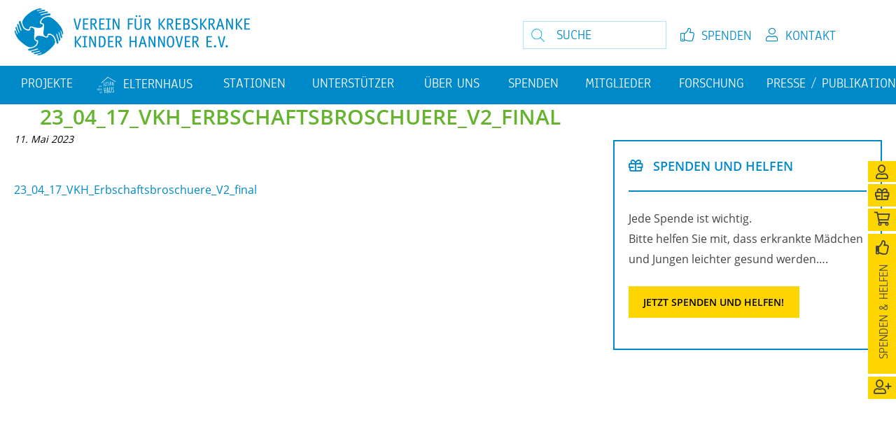

--- FILE ---
content_type: text/html; charset=UTF-8
request_url: https://www.verein-fuer-krebskranke-kinder-hannover.de/aktuelles/infoflyer-ihr-vermaechtnis-hilft-krebskranken-kindern-gesund-zu-werden/attachment/23_04_17_vkh_erbschaftsbroschuere_v2_final/
body_size: 15738
content:
<!DOCTYPE html>
<!--[if IE 7]>
<html class="ie ie7" lang="de">
<![endif]-->
<!--[if IE 8]>
<html class="ie ie8" lang="de">
<![endif]-->
<!--[if !(IE 7) & !(IE 8)]><!-->
<html lang="de">
<!--<![endif]-->
<head>
<meta charset="UTF-8" />
<meta name="viewport" content="width=device-width" />

<link rel="profile" href="http://gmpg.org/xfn/11" />
<link rel="pingback" href="" />
<!--[if lt IE 9]>
<script src="https://www.verein-fuer-krebskranke-kinder-hannover.de/wp-content/themes/twentytwelve/js/html5.js" type="text/javascript"></script>
<![endif]-->
<meta name='robots' content='index, follow, max-image-preview:large, max-snippet:-1, max-video-preview:-1' />

	<!-- This site is optimized with the Yoast SEO plugin v26.6 - https://yoast.com/wordpress/plugins/seo/ -->
	<title>23_04_17_VKH_Erbschaftsbroschuere_V2_final - Verein für krebskranke Kinder Hannover e. V.</title>
	<link rel="canonical" href="https://www.verein-fuer-krebskranke-kinder-hannover.de/aktuelles/infoflyer-ihr-vermaechtnis-hilft-krebskranken-kindern-gesund-zu-werden/attachment/23_04_17_vkh_erbschaftsbroschuere_v2_final/" />
	<meta property="og:locale" content="de_DE" />
	<meta property="og:type" content="article" />
	<meta property="og:title" content="23_04_17_VKH_Erbschaftsbroschuere_V2_final - Verein für krebskranke Kinder Hannover e. V." />
	<meta property="og:url" content="https://www.verein-fuer-krebskranke-kinder-hannover.de/aktuelles/infoflyer-ihr-vermaechtnis-hilft-krebskranken-kindern-gesund-zu-werden/attachment/23_04_17_vkh_erbschaftsbroschuere_v2_final/" />
	<meta property="og:site_name" content="Verein für krebskranke Kinder Hannover e. V." />
	<meta property="article:modified_time" content="2023-05-11T11:58:17+00:00" />
	<script type="application/ld+json" class="yoast-schema-graph">{"@context":"https://schema.org","@graph":[{"@type":"WebPage","@id":"https://www.verein-fuer-krebskranke-kinder-hannover.de/aktuelles/infoflyer-ihr-vermaechtnis-hilft-krebskranken-kindern-gesund-zu-werden/attachment/23_04_17_vkh_erbschaftsbroschuere_v2_final/","url":"https://www.verein-fuer-krebskranke-kinder-hannover.de/aktuelles/infoflyer-ihr-vermaechtnis-hilft-krebskranken-kindern-gesund-zu-werden/attachment/23_04_17_vkh_erbschaftsbroschuere_v2_final/","name":"23_04_17_VKH_Erbschaftsbroschuere_V2_final - Verein für krebskranke Kinder Hannover e. V.","isPartOf":{"@id":"https://www.verein-fuer-krebskranke-kinder-hannover.de/#website"},"primaryImageOfPage":{"@id":"https://www.verein-fuer-krebskranke-kinder-hannover.de/aktuelles/infoflyer-ihr-vermaechtnis-hilft-krebskranken-kindern-gesund-zu-werden/attachment/23_04_17_vkh_erbschaftsbroschuere_v2_final/#primaryimage"},"image":{"@id":"https://www.verein-fuer-krebskranke-kinder-hannover.de/aktuelles/infoflyer-ihr-vermaechtnis-hilft-krebskranken-kindern-gesund-zu-werden/attachment/23_04_17_vkh_erbschaftsbroschuere_v2_final/#primaryimage"},"thumbnailUrl":"","datePublished":"2023-05-11T11:43:39+00:00","dateModified":"2023-05-11T11:58:17+00:00","inLanguage":"de","potentialAction":[{"@type":"ReadAction","target":["https://www.verein-fuer-krebskranke-kinder-hannover.de/aktuelles/infoflyer-ihr-vermaechtnis-hilft-krebskranken-kindern-gesund-zu-werden/attachment/23_04_17_vkh_erbschaftsbroschuere_v2_final/"]}]},{"@type":"WebSite","@id":"https://www.verein-fuer-krebskranke-kinder-hannover.de/#website","url":"https://www.verein-fuer-krebskranke-kinder-hannover.de/","name":"Verein für krebskranke Kinder Hannover e. V.","description":"Wir helfen, wenn Hilfe gebraucht wird.","potentialAction":[{"@type":"SearchAction","target":{"@type":"EntryPoint","urlTemplate":"https://www.verein-fuer-krebskranke-kinder-hannover.de/?s={search_term_string}"},"query-input":{"@type":"PropertyValueSpecification","valueRequired":true,"valueName":"search_term_string"}}],"inLanguage":"de"}]}</script>
	<!-- / Yoast SEO plugin. -->


<link rel="alternate" type="application/rss+xml" title="Verein für krebskranke Kinder Hannover e. V. &raquo; Feed" href="https://www.verein-fuer-krebskranke-kinder-hannover.de/feed/" />
<link rel="alternate" type="application/rss+xml" title="Verein für krebskranke Kinder Hannover e. V. &raquo; Kommentar-Feed" href="https://www.verein-fuer-krebskranke-kinder-hannover.de/comments/feed/" />
<link rel="alternate" title="oEmbed (JSON)" type="application/json+oembed" href="https://www.verein-fuer-krebskranke-kinder-hannover.de/wp-json/oembed/1.0/embed?url=https%3A%2F%2Fwww.verein-fuer-krebskranke-kinder-hannover.de%2Faktuelles%2Finfoflyer-ihr-vermaechtnis-hilft-krebskranken-kindern-gesund-zu-werden%2Fattachment%2F23_04_17_vkh_erbschaftsbroschuere_v2_final%2F" />
<link rel="alternate" title="oEmbed (XML)" type="text/xml+oembed" href="https://www.verein-fuer-krebskranke-kinder-hannover.de/wp-json/oembed/1.0/embed?url=https%3A%2F%2Fwww.verein-fuer-krebskranke-kinder-hannover.de%2Faktuelles%2Finfoflyer-ihr-vermaechtnis-hilft-krebskranken-kindern-gesund-zu-werden%2Fattachment%2F23_04_17_vkh_erbschaftsbroschuere_v2_final%2F&#038;format=xml" />
<style id='wp-img-auto-sizes-contain-inline-css' type='text/css'>
img:is([sizes=auto i],[sizes^="auto," i]){contain-intrinsic-size:3000px 1500px}
/*# sourceURL=wp-img-auto-sizes-contain-inline-css */
</style>
<link rel='stylesheet' id='menu-icons-extra-css' href='https://www.verein-fuer-krebskranke-kinder-hannover.de/wp-content/plugins/menu-icons/css/extra.css?ver=0.13.20' type='text/css' media='all' />
<style id='wp-emoji-styles-inline-css' type='text/css'>

	img.wp-smiley, img.emoji {
		display: inline !important;
		border: none !important;
		box-shadow: none !important;
		height: 1em !important;
		width: 1em !important;
		margin: 0 0.07em !important;
		vertical-align: -0.1em !important;
		background: none !important;
		padding: 0 !important;
	}
/*# sourceURL=wp-emoji-styles-inline-css */
</style>
<style id='wp-block-library-inline-css' type='text/css'>
:root{
  --wp-block-synced-color:#7a00df;
  --wp-block-synced-color--rgb:122, 0, 223;
  --wp-bound-block-color:var(--wp-block-synced-color);
  --wp-editor-canvas-background:#ddd;
  --wp-admin-theme-color:#007cba;
  --wp-admin-theme-color--rgb:0, 124, 186;
  --wp-admin-theme-color-darker-10:#006ba1;
  --wp-admin-theme-color-darker-10--rgb:0, 107, 160.5;
  --wp-admin-theme-color-darker-20:#005a87;
  --wp-admin-theme-color-darker-20--rgb:0, 90, 135;
  --wp-admin-border-width-focus:2px;
}
@media (min-resolution:192dpi){
  :root{
    --wp-admin-border-width-focus:1.5px;
  }
}
.wp-element-button{
  cursor:pointer;
}

:root .has-very-light-gray-background-color{
  background-color:#eee;
}
:root .has-very-dark-gray-background-color{
  background-color:#313131;
}
:root .has-very-light-gray-color{
  color:#eee;
}
:root .has-very-dark-gray-color{
  color:#313131;
}
:root .has-vivid-green-cyan-to-vivid-cyan-blue-gradient-background{
  background:linear-gradient(135deg, #00d084, #0693e3);
}
:root .has-purple-crush-gradient-background{
  background:linear-gradient(135deg, #34e2e4, #4721fb 50%, #ab1dfe);
}
:root .has-hazy-dawn-gradient-background{
  background:linear-gradient(135deg, #faaca8, #dad0ec);
}
:root .has-subdued-olive-gradient-background{
  background:linear-gradient(135deg, #fafae1, #67a671);
}
:root .has-atomic-cream-gradient-background{
  background:linear-gradient(135deg, #fdd79a, #004a59);
}
:root .has-nightshade-gradient-background{
  background:linear-gradient(135deg, #330968, #31cdcf);
}
:root .has-midnight-gradient-background{
  background:linear-gradient(135deg, #020381, #2874fc);
}
:root{
  --wp--preset--font-size--normal:16px;
  --wp--preset--font-size--huge:42px;
}

.has-regular-font-size{
  font-size:1em;
}

.has-larger-font-size{
  font-size:2.625em;
}

.has-normal-font-size{
  font-size:var(--wp--preset--font-size--normal);
}

.has-huge-font-size{
  font-size:var(--wp--preset--font-size--huge);
}

.has-text-align-center{
  text-align:center;
}

.has-text-align-left{
  text-align:left;
}

.has-text-align-right{
  text-align:right;
}

.has-fit-text{
  white-space:nowrap !important;
}

#end-resizable-editor-section{
  display:none;
}

.aligncenter{
  clear:both;
}

.items-justified-left{
  justify-content:flex-start;
}

.items-justified-center{
  justify-content:center;
}

.items-justified-right{
  justify-content:flex-end;
}

.items-justified-space-between{
  justify-content:space-between;
}

.screen-reader-text{
  border:0;
  clip-path:inset(50%);
  height:1px;
  margin:-1px;
  overflow:hidden;
  padding:0;
  position:absolute;
  width:1px;
  word-wrap:normal !important;
}

.screen-reader-text:focus{
  background-color:#ddd;
  clip-path:none;
  color:#444;
  display:block;
  font-size:1em;
  height:auto;
  left:5px;
  line-height:normal;
  padding:15px 23px 14px;
  text-decoration:none;
  top:5px;
  width:auto;
  z-index:100000;
}
html :where(.has-border-color){
  border-style:solid;
}

html :where([style*=border-top-color]){
  border-top-style:solid;
}

html :where([style*=border-right-color]){
  border-right-style:solid;
}

html :where([style*=border-bottom-color]){
  border-bottom-style:solid;
}

html :where([style*=border-left-color]){
  border-left-style:solid;
}

html :where([style*=border-width]){
  border-style:solid;
}

html :where([style*=border-top-width]){
  border-top-style:solid;
}

html :where([style*=border-right-width]){
  border-right-style:solid;
}

html :where([style*=border-bottom-width]){
  border-bottom-style:solid;
}

html :where([style*=border-left-width]){
  border-left-style:solid;
}
html :where(img[class*=wp-image-]){
  height:auto;
  max-width:100%;
}
:where(figure){
  margin:0 0 1em;
}

html :where(.is-position-sticky){
  --wp-admin--admin-bar--position-offset:var(--wp-admin--admin-bar--height, 0px);
}

@media screen and (max-width:600px){
  html :where(.is-position-sticky){
    --wp-admin--admin-bar--position-offset:0px;
  }
}
/*wp_block_styles_on_demand_placeholder:69789e4b54660*/
/*# sourceURL=wp-block-library-inline-css */
</style>
<style id='classic-theme-styles-inline-css' type='text/css'>
/**
 * These rules are needed for backwards compatibility.
 * They should match the button element rules in the base theme.json file.
 */
.wp-block-button__link {
	color: #ffffff;
	background-color: #32373c;
	border-radius: 9999px; /* 100% causes an oval, but any explicit but really high value retains the pill shape. */

	/* This needs a low specificity so it won't override the rules from the button element if defined in theme.json. */
	box-shadow: none;
	text-decoration: none;

	/* The extra 2px are added to size solids the same as the outline versions.*/
	padding: calc(0.667em + 2px) calc(1.333em + 2px);

	font-size: 1.125em;
}

.wp-block-file__button {
	background: #32373c;
	color: #ffffff;
	text-decoration: none;
}

/*# sourceURL=/wp-includes/css/classic-themes.css */
</style>
<link rel='stylesheet' id='acf-rpw-main-css' href='https://www.verein-fuer-krebskranke-kinder-hannover.de/wp-content/plugins/acf-recent-posts-widget/css/acf-widget-front.css?ver=6.9' type='text/css' media='all' />
<link rel='stylesheet' id='contact-form-7-css' href='https://www.verein-fuer-krebskranke-kinder-hannover.de/wp-content/plugins/contact-form-7/includes/css/styles.css?ver=6.1.4' type='text/css' media='all' />
<link rel='stylesheet' id='events-manager-css' href='https://www.verein-fuer-krebskranke-kinder-hannover.de/wp-content/plugins/events-manager/includes/css/events-manager.css?ver=7.2.3.1' type='text/css' media='all' />
<style id='events-manager-inline-css' type='text/css'>
body .em { --font-family : inherit; --font-weight : inherit; --font-size : 1em; --line-height : inherit; }
/*# sourceURL=events-manager-inline-css */
</style>
<link rel='stylesheet' id='twentytwelve-style-css' href='https://www.verein-fuer-krebskranke-kinder-hannover.de/wp-content/themes/vkk/style.css?ver=20251202' type='text/css' media='all' />
<link rel='stylesheet' id='twentytwelve-block-style-css' href='https://www.verein-fuer-krebskranke-kinder-hannover.de/wp-content/themes/twentytwelve/css/blocks.css?ver=20251031' type='text/css' media='all' />
<link rel='stylesheet' id='fancybox-css' href='https://www.verein-fuer-krebskranke-kinder-hannover.de/wp-content/plugins/easy-fancybox/fancybox/1.5.4/jquery.fancybox.min.css?ver=6.9' type='text/css' media='screen' />
<link rel='stylesheet' id='msl-main-css' href='https://www.verein-fuer-krebskranke-kinder-hannover.de/wp-content/plugins/master-slider/public/assets/css/masterslider.main.css?ver=3.11.0' type='text/css' media='all' />
<link rel='stylesheet' id='msl-custom-css' href='https://www.verein-fuer-krebskranke-kinder-hannover.de/wp-content/uploads/master-slider/custom.css?ver=23.2' type='text/css' media='all' />
<script type="text/javascript" src="https://www.verein-fuer-krebskranke-kinder-hannover.de/wp-includes/js/jquery/jquery.js?ver=3.7.1" id="jquery-core-js"></script>
<script type="text/javascript" src="https://www.verein-fuer-krebskranke-kinder-hannover.de/wp-includes/js/jquery/jquery-migrate.js?ver=3.4.1" id="jquery-migrate-js"></script>
<script type="text/javascript" src="https://www.verein-fuer-krebskranke-kinder-hannover.de/wp-includes/js/jquery/ui/core.js?ver=1.13.3" id="jquery-ui-core-js"></script>
<script type="text/javascript" src="https://www.verein-fuer-krebskranke-kinder-hannover.de/wp-includes/js/jquery/ui/mouse.js?ver=1.13.3" id="jquery-ui-mouse-js"></script>
<script type="text/javascript" src="https://www.verein-fuer-krebskranke-kinder-hannover.de/wp-includes/js/jquery/ui/sortable.js?ver=1.13.3" id="jquery-ui-sortable-js"></script>
<script type="text/javascript" src="https://www.verein-fuer-krebskranke-kinder-hannover.de/wp-includes/js/jquery/ui/datepicker.js?ver=1.13.3" id="jquery-ui-datepicker-js"></script>
<script type="text/javascript" id="jquery-ui-datepicker-js-after">
/* <![CDATA[ */
jQuery(function(jQuery){jQuery.datepicker.setDefaults({"closeText":"Schlie\u00dfen","currentText":"Heute","monthNames":["Januar","Februar","M\u00e4rz","April","Mai","Juni","Juli","August","September","Oktober","November","Dezember"],"monthNamesShort":["Jan.","Feb.","M\u00e4rz","Apr.","Mai","Juni","Juli","Aug.","Sep.","Okt.","Nov.","Dez."],"nextText":"Weiter","prevText":"Zur\u00fcck","dayNames":["Sonntag","Montag","Dienstag","Mittwoch","Donnerstag","Freitag","Samstag"],"dayNamesShort":["So.","Mo.","Di.","Mi.","Do.","Fr.","Sa."],"dayNamesMin":["S","M","D","M","D","F","S"],"dateFormat":"d. MM yy","firstDay":1,"isRTL":false});});
//# sourceURL=jquery-ui-datepicker-js-after
/* ]]> */
</script>
<script type="text/javascript" src="https://www.verein-fuer-krebskranke-kinder-hannover.de/wp-includes/js/jquery/ui/resizable.js?ver=1.13.3" id="jquery-ui-resizable-js"></script>
<script type="text/javascript" src="https://www.verein-fuer-krebskranke-kinder-hannover.de/wp-includes/js/jquery/ui/draggable.js?ver=1.13.3" id="jquery-ui-draggable-js"></script>
<script type="text/javascript" src="https://www.verein-fuer-krebskranke-kinder-hannover.de/wp-includes/js/jquery/ui/controlgroup.js?ver=1.13.3" id="jquery-ui-controlgroup-js"></script>
<script type="text/javascript" src="https://www.verein-fuer-krebskranke-kinder-hannover.de/wp-includes/js/jquery/ui/checkboxradio.js?ver=1.13.3" id="jquery-ui-checkboxradio-js"></script>
<script type="text/javascript" src="https://www.verein-fuer-krebskranke-kinder-hannover.de/wp-includes/js/jquery/ui/button.js?ver=1.13.3" id="jquery-ui-button-js"></script>
<script type="text/javascript" src="https://www.verein-fuer-krebskranke-kinder-hannover.de/wp-includes/js/jquery/ui/dialog.js?ver=1.13.3" id="jquery-ui-dialog-js"></script>
<script type="text/javascript" id="events-manager-js-extra">
/* <![CDATA[ */
var EM = {"ajaxurl":"https://www.verein-fuer-krebskranke-kinder-hannover.de/wp-admin/admin-ajax.php","locationajaxurl":"https://www.verein-fuer-krebskranke-kinder-hannover.de/wp-admin/admin-ajax.php?action=locations_search","firstDay":"1","locale":"de","dateFormat":"yy-mm-dd","ui_css":"https://www.verein-fuer-krebskranke-kinder-hannover.de/wp-content/plugins/events-manager/includes/css/jquery-ui/build.min.css","show24hours":"1","is_ssl":"1","autocomplete_limit":"10","calendar":{"breakpoints":{"small":560,"medium":908,"large":false},"month_format":"M Y"},"phone":"","datepicker":{"format":"d.m.Y","locale":"de"},"search":{"breakpoints":{"small":650,"medium":850,"full":false}},"url":"https://www.verein-fuer-krebskranke-kinder-hannover.de/wp-content/plugins/events-manager","assets":{"input.em-uploader":{"js":{"em-uploader":{"url":"https://www.verein-fuer-krebskranke-kinder-hannover.de/wp-content/plugins/events-manager/includes/js/em-uploader.js?v=7.2.3.1","event":"em_uploader_ready"}}},".em-event-editor":{"js":{"event-editor":{"url":"https://www.verein-fuer-krebskranke-kinder-hannover.de/wp-content/plugins/events-manager/includes/js/events-manager-event-editor.js?v=7.2.3.1","event":"em_event_editor_ready"}},"css":{"event-editor":"https://www.verein-fuer-krebskranke-kinder-hannover.de/wp-content/plugins/events-manager/includes/css/events-manager-event-editor.css?v=7.2.3.1"}},".em-recurrence-sets, .em-timezone":{"js":{"luxon":{"url":"luxon/luxon.js?v=7.2.3.1","event":"em_luxon_ready"}}},".em-booking-form, #em-booking-form, .em-booking-recurring, .em-event-booking-form":{"js":{"em-bookings":{"url":"https://www.verein-fuer-krebskranke-kinder-hannover.de/wp-content/plugins/events-manager/includes/js/bookingsform.js?v=7.2.3.1","event":"em_booking_form_js_loaded"}}},"#em-opt-archetypes":{"js":{"archetypes":"https://www.verein-fuer-krebskranke-kinder-hannover.de/wp-content/plugins/events-manager/includes/js/admin-archetype-editor.js?v=7.2.3.1","archetypes_ms":"https://www.verein-fuer-krebskranke-kinder-hannover.de/wp-content/plugins/events-manager/includes/js/admin-archetypes.js?v=7.2.3.1","qs":"qs/qs.js?v=7.2.3.1"}}},"cached":"","txt_search":"Suche","txt_searching":"Suche...","txt_loading":"Wird geladen\u00a0\u2026"};
//# sourceURL=events-manager-js-extra
/* ]]> */
</script>
<script type="text/javascript" src="https://www.verein-fuer-krebskranke-kinder-hannover.de/wp-content/plugins/events-manager/includes/js/events-manager.js?ver=7.2.3.1" id="events-manager-js"></script>
<script type="text/javascript" src="https://www.verein-fuer-krebskranke-kinder-hannover.de/wp-content/plugins/events-manager/includes/external/flatpickr/l10n/de.js?ver=7.2.3.1" id="em-flatpickr-localization-js"></script>
<script type="text/javascript" src="https://www.verein-fuer-krebskranke-kinder-hannover.de/wp-content/themes/twentytwelve/js/navigation.js?ver=20250303" id="twentytwelve-navigation-js" defer="defer" data-wp-strategy="defer"></script>
<link rel="https://api.w.org/" href="https://www.verein-fuer-krebskranke-kinder-hannover.de/wp-json/" /><link rel="alternate" title="JSON" type="application/json" href="https://www.verein-fuer-krebskranke-kinder-hannover.de/wp-json/wp/v2/media/4981" /><link rel="EditURI" type="application/rsd+xml" title="RSD" href="https://www.verein-fuer-krebskranke-kinder-hannover.de/xmlrpc.php?rsd" />
<link rel='shortlink' href='https://www.verein-fuer-krebskranke-kinder-hannover.de/?p=4981' />
<script>var ms_grabbing_curosr = 'https://www.verein-fuer-krebskranke-kinder-hannover.de/wp-content/plugins/master-slider/public/assets/css/common/grabbing.cur', ms_grab_curosr = 'https://www.verein-fuer-krebskranke-kinder-hannover.de/wp-content/plugins/master-slider/public/assets/css/common/grab.cur';</script>
<meta name="generator" content="MasterSlider 3.11.0 - Responsive Touch Image Slider | avt.li/msf" />
		<style type="text/css" id="wp-custom-css">
			.sponsors--logos img {
object-fit: contain;
}

.welcome-frontpage .flowers {display: none;}		</style>
			
	<!-- Hyphenator -->
<script src="https://www.verein-fuer-krebskranke-kinder-hannover.de/wp-content/themes/vkk/js/hyphenator/Hyphenator.js" type="text/javascript"></script>
<script type="text/javascript">
    Hyphenator.run();
</script>
	
	
<!-- LESS -->
<link rel="stylesheet" href="https://www.verein-fuer-krebskranke-kinder-hannover.de/wp-content/themes/vkk/css/stylesheet.css">
<!-- LESS -->
<link rel="stylesheet" href="https://www.verein-fuer-krebskranke-kinder-hannover.de/wp-content/themes/vkk/fonts/fontawesome/css/fontawesome.min.css">


    <link rel="apple-touch-icon" sizes="57x57" href="https://www.verein-fuer-krebskranke-kinder-hannover.de/wp-content/themes/vkk/img/favicon/apple-icon-57x57.png">
    <link rel="apple-touch-icon" sizes="60x60" href="https://www.verein-fuer-krebskranke-kinder-hannover.de/wp-content/themes/vkk/img/favicon/apple-icon-60x60.png">
    <link rel="apple-touch-icon" sizes="72x72" href="https://www.verein-fuer-krebskranke-kinder-hannover.de/wp-content/themes/vkk/img/favicon/apple-icon-72x72.png">
    <link rel="apple-touch-icon" sizes="76x76" href="https://www.verein-fuer-krebskranke-kinder-hannover.de/wp-content/themes/vkk/img/favicon/apple-icon-76x76.png">
    <link rel="apple-touch-icon" sizes="114x114" href="https://www.verein-fuer-krebskranke-kinder-hannover.de/wp-content/themes/vkk/img/favicon/apple-icon-114x114.png">
    <link rel="apple-touch-icon" sizes="120x120" href="https://www.verein-fuer-krebskranke-kinder-hannover.de/wp-content/themes/vkk/img/favicon/apple-icon-120x120.png">
    <link rel="apple-touch-icon" sizes="144x144" href="https://www.verein-fuer-krebskranke-kinder-hannover.de/wp-content/themes/vkk/img/favicon/apple-icon-144x144.png">
    <link rel="apple-touch-icon" sizes="152x152" href="https://www.verein-fuer-krebskranke-kinder-hannover.de/wp-content/themes/vkk/img/favicon/apple-icon-152x152.png">
    <link rel="apple-touch-icon" sizes="180x180" href="https://www.verein-fuer-krebskranke-kinder-hannover.de/wp-content/themes/vkk/img/favicon/apple-icon-180x180.png">
    <link rel="icon" type="image/png" sizes="192x192"  href="https://www.verein-fuer-krebskranke-kinder-hannover.de/wp-content/themes/vkk/img/favicon/android-icon-192x192.png">
    <link rel="icon" type="image/png" sizes="32x32" href="https://www.verein-fuer-krebskranke-kinder-hannover.de/wp-content/themes/vkk/img/favicon/favicon-32x32.png">
    <link rel="icon" type="image/png" sizes="96x96" href="https://www.verein-fuer-krebskranke-kinder-hannover.de/wp-content/themes/vkk/img/favicon/favicon-96x96.png">
    <link rel="icon" type="image/png" sizes="16x16" href="https://www.verein-fuer-krebskranke-kinder-hannover.de/wp-content/themes/vkk/img/favicon/favicon-16x16.png">
    <link rel="manifest" href="https://www.verein-fuer-krebskranke-kinder-hannover.de/wp-content/themes/vkk/img/favicon/manifest.json">
    <meta name="msapplication-TileColor" content="#ffffff">
    <meta name="msapplication-TileImage" content="https://www.verein-fuer-krebskranke-kinder-hannover.de/wp-content/themes/vkk/img/favicon/ms-icon-144x144.png">
    <meta name="theme-color" content="#ffffff">



</head>


<body class="attachment wp-singular attachment-template-default single single-attachment postid-4981 attachmentid-4981 attachment-pdf wp-embed-responsive wp-theme-twentytwelve wp-child-theme-vkk _masterslider _ms_version_3.11.0" >
<div id="page" class="hfeed site hyphenate">
	<header id="masthead" class="site-header" role="banner">
		
		
		<span class="site-title">
					<a class="logo" href="https://www.verein-fuer-krebskranke-kinder-hannover.de/" title="Verein für krebskranke Kinder Hannover e. V." rel="home">
						
						<span class="bloginfo">Verein für krebskranke Kinder Hannover e. V.</span>                    
						<object data="https://www.verein-fuer-krebskranke-kinder-hannover.de/wp-content/themes/vkk/img/logo.png" width="340" >
							<img src="https://www.verein-fuer-krebskranke-kinder-hannover.de/wp-content/themes/vkk/img/logo.png" alt="Verein für krebskranke Kinder Logo" width="340">
						 </object>
					</a>
			<div class="topheader clearfix">
			<div class="inner">
					<div class="topheaderRightTop">
						 <form role="search" method="get" id="searchform" class="searchform" action="https://www.verein-fuer-krebskranke-kinder-hannover.de/">
					<div class="search-flex">
						<div class="label">
							<label class="screen-reader-text" for="s">Search for:</label>
							<input type="text" value="" name="s" id="s" placeholder="SUCHE">
						</div>
						<div class="button">
							<input type="submit" id="searchsubmit" value="Suche">
						</div>
					</div>
				</form>

						<div class="menu-top-menue-container"><ul id="menu-top-menue" class="menu"><li id="menu-item-2430" class="contact-menu menu-item menu-item-type-post_type menu-item-object-page menu-item-2430"><a href="https://www.verein-fuer-krebskranke-kinder-hannover.de/kontakt/">Kontakt</a></li>
<li id="menu-item-2377" class="donate-menu menu-item menu-item-type-post_type menu-item-object-page menu-item-2377"><a href="https://www.verein-fuer-krebskranke-kinder-hannover.de/spenden/">Spenden</a></li>
</ul></div>					</div>
			</div>
        </div>
				</span>
			
			
		<nav id="site-navigation" class="main-navigation" role="navigation">
			<button class="menu-toggle">Menü</button>
			<a class="assistive-text" href="#content" title="Zum Inhalt springen">Zum Inhalt springen</a>
			<div class="menu-hauptnavigation-container"><ul id="menu-hauptnavigation" class="nav-menu"><li id="menu-item-913" class="menu-item menu-item-type-post_type menu-item-object-page menu-item-has-children menu-item-913"><a href="https://www.verein-fuer-krebskranke-kinder-hannover.de/projekte/">Projekte</a>
<ul class="sub-menu">
	<li id="menu-item-4786" class="menu-item menu-item-type-post_type menu-item-object-page menu-item-4786"><a href="https://www.verein-fuer-krebskranke-kinder-hannover.de/projekte/avatar/">Avatar</a></li>
	<li id="menu-item-2779" class="menu-item menu-item-type-post_type menu-item-object-post menu-item-2779"><a href="https://www.verein-fuer-krebskranke-kinder-hannover.de/projekte/elternwohnungen/">Elternwohnungen</a></li>
	<li id="menu-item-2520" class="menu-item menu-item-type-post_type menu-item-object-post menu-item-2520"><a href="https://www.verein-fuer-krebskranke-kinder-hannover.de/projekte/familienbetreuung/">Familienbetreuung</a></li>
	<li id="menu-item-4905" class="menu-item menu-item-type-post_type menu-item-object-page menu-item-4905"><a href="https://www.verein-fuer-krebskranke-kinder-hannover.de/personalstellen/">Personalstellen</a></li>
	<li id="menu-item-2517" class="menu-item menu-item-type-post_type menu-item-object-post menu-item-2517"><a href="https://www.verein-fuer-krebskranke-kinder-hannover.de/projekte/sporttherapie/">Sporttherapie</a></li>
	<li id="menu-item-2518" class="menu-item menu-item-type-post_type menu-item-object-post menu-item-2518"><a href="https://www.verein-fuer-krebskranke-kinder-hannover.de/projekte/kunst/">Kunst</a></li>
	<li id="menu-item-5136" class="menu-item menu-item-type-post_type menu-item-object-page menu-item-has-children menu-item-5136"><a href="https://www.verein-fuer-krebskranke-kinder-hannover.de/sanierung/">Sanierung</a>
	<ul class="sub-menu">
		<li id="menu-item-5160" class="menu-item menu-item-type-post_type menu-item-object-page menu-item-5160"><a href="https://www.verein-fuer-krebskranke-kinder-hannover.de/station-62/">Station 62</a></li>
		<li id="menu-item-5159" class="menu-item menu-item-type-post_type menu-item-object-page menu-item-5159"><a href="https://www.verein-fuer-krebskranke-kinder-hannover.de/station-64/">Station 64</a></li>
	</ul>
</li>
	<li id="menu-item-2780" class="menu-item menu-item-type-post_type menu-item-object-post menu-item-2780"><a href="https://www.verein-fuer-krebskranke-kinder-hannover.de/projekte/brueckenteam/">Brückenteam</a></li>
	<li id="menu-item-4912" class="menu-item menu-item-type-post_type menu-item-object-page menu-item-4912"><a href="https://www.verein-fuer-krebskranke-kinder-hannover.de/vereinsveranstaltungen/">Veranstaltungen</a></li>
	<li id="menu-item-2778" class="menu-item menu-item-type-post_type menu-item-object-post menu-item-2778"><a href="https://www.verein-fuer-krebskranke-kinder-hannover.de/projekte/mutperlen/">Mutperlen</a></li>
	<li id="menu-item-2516" class="menu-item menu-item-type-post_type menu-item-object-post menu-item-2516"><a href="https://www.verein-fuer-krebskranke-kinder-hannover.de/projekte/waldpiraten/">Waldpiraten</a></li>
	<li id="menu-item-2777" class="menu-item menu-item-type-post_type menu-item-object-post menu-item-2777"><a href="https://www.verein-fuer-krebskranke-kinder-hannover.de/projekte/trauerseminare/">Trauergruppe</a></li>
	<li id="menu-item-3656" class="menu-item menu-item-type-post_type menu-item-object-page menu-item-3656"><a href="https://www.verein-fuer-krebskranke-kinder-hannover.de/klangtherapie/">Klangtherapie</a></li>
</ul>
</li>
<li id="menu-item-5756" class="menu-item menu-item-type-post_type menu-item-object-page menu-item-5756"><a href="https://www.verein-fuer-krebskranke-kinder-hannover.de/elternhaus/"><img src="https://www.verein-fuer-krebskranke-kinder-hannover.de/wp-content/uploads/2024/05/icon_elternhaus_weiss.svg" class="_mi _before _svg" aria-hidden="true" alt=""00 style="width:1.4em;"/><span>Elternhaus</span></a></li>
<li id="menu-item-5291" class="menu-item menu-item-type-post_type menu-item-object-page menu-item-has-children menu-item-5291"><a href="https://www.verein-fuer-krebskranke-kinder-hannover.de/station/">Stationen</a>
<ul class="sub-menu">
	<li id="menu-item-5296" class="menu-item menu-item-type-post_type menu-item-object-page menu-item-5296"><a href="https://www.verein-fuer-krebskranke-kinder-hannover.de/tiere/">Tiere</a></li>
</ul>
</li>
<li id="menu-item-3735" class="menu-item menu-item-type-custom menu-item-object-custom menu-item-has-children menu-item-3735"><a href="https://www.verein-fuer-krebskranke-kinder-hannover.de/category/spendenuebergaben/">Unterstützer</a>
<ul class="sub-menu">
	<li id="menu-item-5898" class="menu-item menu-item-type-post_type menu-item-object-page menu-item-5898"><a href="https://www.verein-fuer-krebskranke-kinder-hannover.de/unsere-unterstuetzer/">Unsere Unterstützer</a></li>
	<li id="menu-item-3733" class="menu-item menu-item-type-taxonomy menu-item-object-category menu-item-3733"><a href="https://www.verein-fuer-krebskranke-kinder-hannover.de/category/spendenuebergaben/">Spendenübergaben</a></li>
	<li id="menu-item-3734" class="menu-item menu-item-type-taxonomy menu-item-object-category menu-item-3734"><a href="https://www.verein-fuer-krebskranke-kinder-hannover.de/category/aktionen/">Aktionen</a></li>
</ul>
</li>
<li id="menu-item-29" class="menu-item menu-item-type-post_type menu-item-object-page menu-item-has-children menu-item-29"><a href="https://www.verein-fuer-krebskranke-kinder-hannover.de/wir-uber-uns/">Über uns</a>
<ul class="sub-menu">
	<li id="menu-item-4365" class="menu-item menu-item-type-taxonomy menu-item-object-category menu-item-4365"><a href="https://www.verein-fuer-krebskranke-kinder-hannover.de/category/aktuelles/">Aktuelles</a></li>
	<li id="menu-item-798" class="menu-item menu-item-type-post_type menu-item-object-page menu-item-798"><a href="https://www.verein-fuer-krebskranke-kinder-hannover.de/wir-uber-uns/was-wir-tun/">Aufgaben</a></li>
	<li id="menu-item-794" class="menu-item menu-item-type-post_type menu-item-object-page menu-item-794"><a href="https://www.verein-fuer-krebskranke-kinder-hannover.de/wir-uber-uns/historie/">Historie</a></li>
	<li id="menu-item-149" class="menu-item menu-item-type-post_type menu-item-object-page menu-item-149"><a href="https://www.verein-fuer-krebskranke-kinder-hannover.de/wir-uber-uns/der-vorstand/">Vorstand</a></li>
	<li id="menu-item-812" class="menu-item menu-item-type-post_type menu-item-object-page menu-item-812"><a href="https://www.verein-fuer-krebskranke-kinder-hannover.de/wir-uber-uns/der-dachverband/">Dachverband</a></li>
	<li id="menu-item-771" class="menu-item menu-item-type-post_type menu-item-object-page menu-item-771"><a href="https://www.verein-fuer-krebskranke-kinder-hannover.de/wir-uber-uns/satzung/">Satzung</a></li>
</ul>
</li>
<li id="menu-item-816" class="menu-item menu-item-type-post_type menu-item-object-page menu-item-has-children menu-item-816"><a href="https://www.verein-fuer-krebskranke-kinder-hannover.de/spenden/">Spenden</a>
<ul class="sub-menu">
	<li id="menu-item-3661" class="menu-item menu-item-type-post_type menu-item-object-page menu-item-3661"><a href="https://www.verein-fuer-krebskranke-kinder-hannover.de/so-koennen-sie-helfen/">So können Sie helfen</a></li>
	<li id="menu-item-32" class="menu-item menu-item-type-post_type menu-item-object-page menu-item-32"><a href="https://www.verein-fuer-krebskranke-kinder-hannover.de/jetzt-spenden/">Jetzt spenden</a></li>
	<li id="menu-item-147" class="menu-item menu-item-type-post_type menu-item-object-page menu-item-147"><a href="https://www.verein-fuer-krebskranke-kinder-hannover.de/jetzt-spenden/spendenbescheinigung-anfordern/">Spendenbescheinigung</a></li>
</ul>
</li>
<li id="menu-item-3708" class="menu-item menu-item-type-post_type menu-item-object-page menu-item-has-children menu-item-3708"><a href="https://www.verein-fuer-krebskranke-kinder-hannover.de/mitglieder/">Mitglieder</a>
<ul class="sub-menu">
	<li id="menu-item-3719" class="menu-item menu-item-type-post_type menu-item-object-page menu-item-3719"><a href="https://www.verein-fuer-krebskranke-kinder-hannover.de/jetzt-mitglied-werden/">Jetzt Mitglied werden</a></li>
</ul>
</li>
<li id="menu-item-517" class="menu-item menu-item-type-post_type menu-item-object-page menu-item-has-children menu-item-517"><a href="https://www.verein-fuer-krebskranke-kinder-hannover.de/forschen-fur-eine-bessere-zukunft/">Forschung</a>
<ul class="sub-menu">
	<li id="menu-item-960" class="menu-item menu-item-type-post_type menu-item-object-page menu-item-960"><a href="https://www.verein-fuer-krebskranke-kinder-hannover.de/forschen-fur-eine-bessere-zukunft/finanzielle-herausforderungen/">Finanzielle Herausforderungen</a></li>
</ul>
</li>
<li id="menu-item-3666" class="menu-item menu-item-type-taxonomy menu-item-object-category menu-item-has-children menu-item-3666"><a href="https://www.verein-fuer-krebskranke-kinder-hannover.de/category/presse/">Presse / Publikation</a>
<ul class="sub-menu">
	<li id="menu-item-821" class="menu-item menu-item-type-post_type menu-item-object-page menu-item-821"><a href="https://www.verein-fuer-krebskranke-kinder-hannover.de/publikationen/">Publikationen</a></li>
</ul>
</li>
</ul></div>		</nav><!-- #site-navigation -->

			
	</header><!-- #masthead -->
	
	
	
	
	<!-- Fixe Buttons -->
	

							
			<div class="fixed-contact">	
												<div class="fixed-container">
					<div class="fixed-button">
						<i class="fal fa-user"></i>
					</div>
				<div class="fixed-content">	
					Frederike Ludwig-Lück																<a class="phone" href="tel:+495115547785" target="_blank">Telefon: 0511 55 47 78-5</a>
										Fax: 0511 55 47 78-4					
																<a class="mail" href="mailto:&#x6b;&#x72;&#101;&#98;&#115;k&#x72;&#x61;&#x6e;&#107;&#101;-k&#x69;&#x6e;&#x64;&#101;&#114;-&#x68;&#x61;&#x6e;&#110;&#111;&#118;e&#x72;&#x40;&#x74;&#45;&#111;nl&#x69;&#x6e;&#x65;&#46;&#100;e">&#x6b;&#x72;&#101;&#98;&#115;k&#x72;&#x61;&#x6e;&#107;&#101;-k&#x69;&#x6e;&#x64;&#101;&#114;-&#x68;&#x61;&#x6e;&#110;&#111;&#118;e&#x72;&#x40;&#x74;&#45;&#111;nl&#x69;&#x6e;&#x65;&#46;&#100;e</a>
										
					
															</div>
				</div>
			</div>


			<div class="fixedGoodies">
				<div class="fixed-container">
					<div class="fixed-button">
						<i class="fal fa-gift"></i>
					</div>
				<div class="fixed-content">	
																<a href="https://einkaufen.gooding.de/verein-fuer-krebskranke-kinder-hannover-e-v-58190" target="_blank">Goodies</a>
										</div>
				</div>
			</div>

			<div class="fixedAmazon">
				<div class="fixed-container">
					<div class="fixed-button">
						<i class="fal fa-shopping-cart"></i>
					</div>
				<div class="fixed-content">	
																<a href="https://smile.amazon.de/ap/signin?_encoding=UTF8&openid.assoc_handle=amzn_smile_desktop_de&openid.claimed_id=http%3A%2F%2Fspecs.openid.net%2Fauth%2F2.0%2Fidentifier_select&openid.identity=http%3A%2F%2Fspecs.openid.net%2Fauth%2F2.0%2Fidentifier_select&openid.mode=checkid_setup&openid.ns=http%3A%2F%2Fspecs.openid.net%2Fauth%2F2.0&openid.ns.pape=http%3A%2F%2Fspecs.openid.net%2Fextensions%2Fpape%2F1.0&openid.pape.max_auth_age=0&openid.return_to=https%3A%2F%2Fsmile.amazon.de%2Fgp%2Fcharity%2Fhomepage.html%3Fie%3DUTF8%26ein%3D25-207-27564%26newts%3D1%26ref_%3Dsmi_chpf_redirect%26ref_%3Dsmi_ext_ch_25-207-27564_cl%26token%3Dp6F%252BWgGF4ywh8ZnXYrRLa5TqVX%252BQBTc%252BGjaCXQOQTVF4xpvjWAVJBnE9MOOSoOxuIMn4xfChVzBpXtd1nh5kzQ%253D%253D" target="_blank">Amazon</a>
										</div>
				</div>
			</div>

			<div class="fixedGiving">
				<div class="fixed-container">
					<div class="fixed-button">
						<span>Spenden &amp; Helfen</span><i class="fal fa-thumbs-up"></i>
					</div>
				<div class="fixed-content">	
					Sparkasse Hannover<br />
IBAN: DE86 2505 0180 0000 0015 60<br />
BIC: SPKHDE2HXXX<br />
<br />
Deutsche Bank AG<br />
IBAN: DE35 2507 0070 0030 4030 03<br />
BIC: DEUTDE2HXXX					</div>
				</div>
			</div>
	
			<div class="fixedMember">
				<div class="fixed-container">
					<div class="fixed-button">
						<i class="fas fa-user-plus"></i>
					</div>
				<div class="fixed-content">	
																		<a href="/jetzt-mitglied-werden/" target="_blank">Jetzt Mitglied werden</a>
																					</div>
				</div>
			</div>

	
	
	
	
	<!-- Slider --> 
	  
	

	
	
			

	<div id="main" class="wrapper">

	<div id="primary" class="site-content">
		<div id="content" role="main">

			
				
	<article id="post-4981" class="post-4981 attachment type-attachment status-inherit hentry">
				<header class="entry-header">
			
			
						<h1 class="entry-title">23_04_17_VKH_Erbschaftsbroschuere_V2_final</h1>
						<time>11. Mai 2023</time>
		</header><!-- .entry-header -->
		

				<div class="entry-content">
			<p class="attachment"><a href='https://www.verein-fuer-krebskranke-kinder-hannover.de/wp-content/uploads/2023/05/23_04_17_VKH_Erbschaftsbroschuere_V2_final.pdf'>23_04_17_VKH_Erbschaftsbroschuere_V2_final</a></p>
					</div><!-- .entry-content -->
		
		
		
	</article><!-- #post -->



			
		</div><!-- #content -->
	</div><!-- #primary -->


			<div id="secondary" class="widget-area" role="complementary">
			<aside id="wysiwyg_widgets_widget-24" class="widget-odd widget-last widget-first widget-1 sidebarHelp widget widget_wysiwyg_widgets_widget"><div><!-- Widget by WYSIWYG Widgets v2.3.10 - https://wordpress.org/plugins/wysiwyg-widgets/ --><h3 class="widget-title">Spenden und Helfen</h3><p>Jede Spende ist wichtig.<br />
Bitte helfen Sie mit, dass erkrankte Mädchen und Jungen leichter gesund werden&#8230;.</p>
<p><a class="button-white" href="https://www.verein-fuer-krebskranke-kinder-hannover.de/jetzt-spenden/" target="_blank" rel="noopener noreferrer">Jetzt spenden und helfen!</a></p>
<!-- / WYSIWYG Widgets --></div></aside>		</div><!-- #secondary -->
		</div><!-- #main .wrapper -->

		

	<footer id="colophon" role="contentinfo">
		<div class="footer-contact">
            <div class="inner">
                <div class="footer-contact--headline">
                    <h2>Kontakt</h2>
<p>Nehmen Sie Kontakt mit uns auf</p>
                </div>
            </div>
            <div class="inner">
                <div class="footer-contact--adress">
                    <h3>Adresse</h3>
<p>Verein für krebskranke Kinder Hannover e.V.<br />
Medizinische Hochschule Hannover<br />
Carl-Neuberg-Str. 2 – D 305<br />
30625 Hannover</p>
                                                                <a class="contact-link" href="https://www.google.de/maps/place/Carl-Neuberg-Stra%C3%9Fe+2,+30625+Hannover/@52.3822987,9.8060711,17z/data=!3m1!4b1!4m6!3m5!1s0x47b00c803481d09f:0x116cbcc22163e269!8m2!3d52.3822987!4d9.808646!16s%2Fg%2F11c4bsjf9y?entry=ttu&#038;g_ep=EgoyMDI0MDgyMS4wIKXMDSoASAFQAw%3D%3D" target="_blank">Route planen</a>
                                    </div>
                <div class="footer-contact--contact">
                    <h3>Kontakt</h3>
<p><i class="fas fa-phone"></i> <a href="tel:004905115547785">0511 55 47 78-5</a><br />
<i class="fas fa-fax"></i> 0511 55 47 78-4<br />
<i class="fas fa-envelope"></i> <a href="mailto:krebskranke-kinder-hannover@t-online.de">krebskranke-kinder-hannover@t-online.de</a><br />
<i class="fas fa-clock"></i> Montag – Freitag 08:00 -16:00 Uhr</p>
                                                                <a class="contact-link" href="/kontakt/" target="">zum Formular</a>
                                    </div>
                <div class="footer-contact--spenden">
                    <h3>Spendenkonten</h3>
<p><strong>Sparkasse Hannover</strong><br />
IBAN: DE86 2505 0180 0000 0015 60<br />
BIC: SPKHDE2HXXX</p>
<p><strong>Deutsche Bank AG</strong><br />
IBAN: DE35 2507 0070 0030 4030 03<br />
BIC: DEUTDE2HXXX</p>
                                                                <a class="contact-link" href="/spenden/" target="">jetzt spenden</a>
                                    </div>
            </div>
        </div>
        <div class="sponsors">
            <div class="inner">
                                                            <h2>Sponsoren</h2>
<p>Wir sagen Danke!</p>
                                                    <div class="sponsors--logos">
                                                                                                                                                                                    <img width="700" height="354" src="https://www.verein-fuer-krebskranke-kinder-hannover.de/wp-content/uploads/2018/11/danubius-logo.jpg" class="attachment-full size-full" alt="" decoding="async" loading="lazy" srcset="https://www.verein-fuer-krebskranke-kinder-hannover.de/wp-content/uploads/2018/11/danubius-logo.jpg 700w, https://www.verein-fuer-krebskranke-kinder-hannover.de/wp-content/uploads/2018/11/danubius-logo-300x152.jpg 300w, https://www.verein-fuer-krebskranke-kinder-hannover.de/wp-content/uploads/2018/11/danubius-logo-624x316.jpg 624w" sizes="auto, (max-width: 700px) 100vw, 700px" />                                                                                                                                                                                                                        <img width="700" height="354" src="https://www.verein-fuer-krebskranke-kinder-hannover.de/wp-content/uploads/2018/10/vf-zwo-logo.jpg" class="attachment-full size-full" alt="" decoding="async" loading="lazy" srcset="https://www.verein-fuer-krebskranke-kinder-hannover.de/wp-content/uploads/2018/10/vf-zwo-logo.jpg 700w, https://www.verein-fuer-krebskranke-kinder-hannover.de/wp-content/uploads/2018/10/vf-zwo-logo-300x152.jpg 300w, https://www.verein-fuer-krebskranke-kinder-hannover.de/wp-content/uploads/2018/10/vf-zwo-logo-624x316.jpg 624w" sizes="auto, (max-width: 700px) 100vw, 700px" />                                                                                                                                                                                                                        <img width="700" height="354" src="https://www.verein-fuer-krebskranke-kinder-hannover.de/wp-content/uploads/2018/11/wyrwa.jpg" class="attachment-full size-full" alt="" decoding="async" loading="lazy" srcset="https://www.verein-fuer-krebskranke-kinder-hannover.de/wp-content/uploads/2018/11/wyrwa.jpg 700w, https://www.verein-fuer-krebskranke-kinder-hannover.de/wp-content/uploads/2018/11/wyrwa-300x152.jpg 300w, https://www.verein-fuer-krebskranke-kinder-hannover.de/wp-content/uploads/2018/11/wyrwa-624x316.jpg 624w" sizes="auto, (max-width: 700px) 100vw, 700px" />                                                                                                </div>
                                                                            <div class="flowers"><img src="https://www.verein-fuer-krebskranke-kinder-hannover.de/wp-content/uploads/2018/10/vkk-blumen-300x125.png" alt="Flowers"></div>
            </div>
        </div>
		<div class="bottom-footer-menu">
			<div class="bottom-inner">
				<p class="copyright">© Verein für krebskranke Kinder Hannover e.V.</p>
				<div class="menu-footer-menue-container"><ul id="menu-footer-menue" class="menu"><li id="menu-item-2422" class="menu-item menu-item-type-post_type menu-item-object-page menu-item-2422"><a href="https://www.verein-fuer-krebskranke-kinder-hannover.de/datenschutz/">Datenschutz</a></li>
<li id="menu-item-2423" class="menu-item menu-item-type-post_type menu-item-object-page menu-item-2423"><a href="https://www.verein-fuer-krebskranke-kinder-hannover.de/impressum/">Impressum</a></li>
</ul></div>			</div>
		</div>
	</footer><!-- #colophon -->
</div><!-- #page -->

<script type="speculationrules">
{"prefetch":[{"source":"document","where":{"and":[{"href_matches":"/*"},{"not":{"href_matches":["/wp-*.php","/wp-admin/*","/wp-content/uploads/*","/wp-content/*","/wp-content/plugins/*","/wp-content/themes/vkk/*","/wp-content/themes/twentytwelve/*","/*\\?(.+)"]}},{"not":{"selector_matches":"a[rel~=\"nofollow\"]"}},{"not":{"selector_matches":".no-prefetch, .no-prefetch a"}}]},"eagerness":"conservative"}]}
</script>
		<script type="text/javascript">
			(function() {
				let targetObjectName = 'EM';
				if ( typeof window[targetObjectName] === 'object' && window[targetObjectName] !== null ) {
					Object.assign( window[targetObjectName], []);
				} else {
					console.warn( 'Could not merge extra data: window.' + targetObjectName + ' not found or not an object.' );
				}
			})();
		</script>
		<!-- Matomo --><script>
(function () {
function initTracking() {
var _paq = window._paq = window._paq || [];
_paq.push(['trackPageView']);_paq.push(['enableLinkTracking']);_paq.push(['alwaysUseSendBeacon']);_paq.push(['setTrackerUrl', "\/\/www.verein-fuer-krebskranke-kinder-hannover.de\/wp-content\/plugins\/matomo\/app\/matomo.php"]);_paq.push(['setSiteId', '1']);var d=document, g=d.createElement('script'), s=d.getElementsByTagName('script')[0];
g.type='text/javascript'; g.async=true; g.src="\/\/www.verein-fuer-krebskranke-kinder-hannover.de\/wp-content\/uploads\/matomo\/matomo.js"; s.parentNode.insertBefore(g,s);
}
if (document.prerendering) {
	document.addEventListener('prerenderingchange', initTracking, {once: true});
} else {
	initTracking();
}
})();
</script>
<!-- End Matomo Code --><script type="text/javascript" src="https://www.verein-fuer-krebskranke-kinder-hannover.de/wp-includes/js/dist/hooks.js?ver=220ff17f5667d013d468" id="wp-hooks-js"></script>
<script type="text/javascript" src="https://www.verein-fuer-krebskranke-kinder-hannover.de/wp-includes/js/dist/i18n.js?ver=6b3ae5bd3b8d9598492d" id="wp-i18n-js"></script>
<script type="text/javascript" id="wp-i18n-js-after">
/* <![CDATA[ */
wp.i18n.setLocaleData( { 'text direction\u0004ltr': [ 'ltr' ] } );
//# sourceURL=wp-i18n-js-after
/* ]]> */
</script>
<script type="text/javascript" src="https://www.verein-fuer-krebskranke-kinder-hannover.de/wp-content/plugins/contact-form-7/includes/swv/js/index.js?ver=6.1.4" id="swv-js"></script>
<script type="text/javascript" id="contact-form-7-js-translations">
/* <![CDATA[ */
( function( domain, translations ) {
	var localeData = translations.locale_data[ domain ] || translations.locale_data.messages;
	localeData[""].domain = domain;
	wp.i18n.setLocaleData( localeData, domain );
} )( "contact-form-7", {"translation-revision-date":"2025-10-26 03:28:49+0000","generator":"GlotPress\/4.0.3","domain":"messages","locale_data":{"messages":{"":{"domain":"messages","plural-forms":"nplurals=2; plural=n != 1;","lang":"de"},"This contact form is placed in the wrong place.":["Dieses Kontaktformular wurde an der falschen Stelle platziert."],"Error:":["Fehler:"]}},"comment":{"reference":"includes\/js\/index.js"}} );
//# sourceURL=contact-form-7-js-translations
/* ]]> */
</script>
<script type="text/javascript" id="contact-form-7-js-before">
/* <![CDATA[ */
var wpcf7 = {
    "api": {
        "root": "https:\/\/www.verein-fuer-krebskranke-kinder-hannover.de\/wp-json\/",
        "namespace": "contact-form-7\/v1"
    }
};
//# sourceURL=contact-form-7-js-before
/* ]]> */
</script>
<script type="text/javascript" src="https://www.verein-fuer-krebskranke-kinder-hannover.de/wp-content/plugins/contact-form-7/includes/js/index.js?ver=6.1.4" id="contact-form-7-js"></script>
<script type="text/javascript" src="https://www.verein-fuer-krebskranke-kinder-hannover.de/wp-content/plugins/easy-fancybox/vendor/purify.min.js?ver=6.9" id="fancybox-purify-js"></script>
<script type="text/javascript" id="jquery-fancybox-js-extra">
/* <![CDATA[ */
var efb_i18n = {"close":"Close","next":"Next","prev":"Previous","startSlideshow":"Start slideshow","toggleSize":"Toggle size"};
//# sourceURL=jquery-fancybox-js-extra
/* ]]> */
</script>
<script type="text/javascript" src="https://www.verein-fuer-krebskranke-kinder-hannover.de/wp-content/plugins/easy-fancybox/fancybox/1.5.4/jquery.fancybox.min.js?ver=6.9" id="jquery-fancybox-js"></script>
<script type="text/javascript" id="jquery-fancybox-js-after">
/* <![CDATA[ */
var fb_timeout, fb_opts={'autoScale':true,'showCloseButton':true,'width':0,'height':0,'margin':20,'pixelRatio':'false','padding':0,'centerOnScroll':false,'enableEscapeButton':true,'speedIn':0,'speedOut':0,'overlayShow':true,'hideOnOverlayClick':true,'overlayColor':'#000','overlayOpacity':0.6,'minViewportWidth':320,'minVpHeight':320,'disableCoreLightbox':'true','enableBlockControls':'true','fancybox_openBlockControls':'true' };
if(typeof easy_fancybox_handler==='undefined'){
var easy_fancybox_handler=function(){
jQuery([".nolightbox","a.wp-block-file__button","a.pin-it-button","a[href*='pinterest.com\/pin\/create']","a[href*='facebook.com\/share']","a[href*='twitter.com\/share']"].join(',')).addClass('nofancybox');
jQuery('a.fancybox-close').on('click',function(e){e.preventDefault();jQuery.fancybox.close()});
/* IMG */
						var unlinkedImageBlocks=jQuery(".wp-block-image > img:not(.nofancybox,figure.nofancybox>img)");
						unlinkedImageBlocks.wrap(function() {
							var href = jQuery( this ).attr( "src" );
							return "<a href='" + href + "'></a>";
						});
var fb_IMG_select=jQuery('a[href*=".jpg" i]:not(.nofancybox,li.nofancybox>a,figure.nofancybox>a),area[href*=".jpg" i]:not(.nofancybox),a[href*=".jpeg" i]:not(.nofancybox,li.nofancybox>a,figure.nofancybox>a),area[href*=".jpeg" i]:not(.nofancybox),a[href*=".png" i]:not(.nofancybox,li.nofancybox>a,figure.nofancybox>a),area[href*=".png" i]:not(.nofancybox),a[href*=".webp" i]:not(.nofancybox,li.nofancybox>a,figure.nofancybox>a),area[href*=".webp" i]:not(.nofancybox)');
fb_IMG_select.addClass('fancybox image');
var fb_IMG_sections=jQuery('.gallery,.wp-block-gallery,.tiled-gallery,.wp-block-jetpack-tiled-gallery,.ngg-galleryoverview,.ngg-imagebrowser,.nextgen_pro_blog_gallery,.nextgen_pro_film,.nextgen_pro_horizontal_filmstrip,.ngg-pro-masonry-wrapper,.ngg-pro-mosaic-container,.nextgen_pro_sidescroll,.nextgen_pro_slideshow,.nextgen_pro_thumbnail_grid,.tiled-gallery');
fb_IMG_sections.each(function(){jQuery(this).find(fb_IMG_select).attr('rel','gallery-'+fb_IMG_sections.index(this));});
jQuery('a.fancybox,area.fancybox,.fancybox>a').each(function(){jQuery(this).fancybox(jQuery.extend(true,{},fb_opts,{'transition':'elastic','transitionIn':'elastic','easingIn':'linear','transitionOut':'elastic','easingOut':'linear','opacity':false,'hideOnContentClick':false,'titleShow':true,'titlePosition':'over','titleFromAlt':true,'showNavArrows':true,'enableKeyboardNav':true,'cyclic':false,'mouseWheel':'true','changeSpeed':0,'changeFade':0}))});
};};
jQuery(easy_fancybox_handler);jQuery(document).on('post-load',easy_fancybox_handler);

//# sourceURL=jquery-fancybox-js-after
/* ]]> */
</script>
<script type="text/javascript" src="https://www.verein-fuer-krebskranke-kinder-hannover.de/wp-content/plugins/easy-fancybox/vendor/jquery.easing.min.js?ver=1.4.1" id="jquery-easing-js"></script>
<script id="wp-emoji-settings" type="application/json">
{"baseUrl":"https://s.w.org/images/core/emoji/17.0.2/72x72/","ext":".png","svgUrl":"https://s.w.org/images/core/emoji/17.0.2/svg/","svgExt":".svg","source":{"wpemoji":"https://www.verein-fuer-krebskranke-kinder-hannover.de/wp-includes/js/wp-emoji.js?ver=6.9","twemoji":"https://www.verein-fuer-krebskranke-kinder-hannover.de/wp-includes/js/twemoji.js?ver=6.9"}}
</script>
<script type="module">
/* <![CDATA[ */
/**
 * @output wp-includes/js/wp-emoji-loader.js
 */

/* eslint-env es6 */

// Note: This is loaded as a script module, so there is no need for an IIFE to prevent pollution of the global scope.

/**
 * Emoji Settings as exported in PHP via _print_emoji_detection_script().
 * @typedef WPEmojiSettings
 * @type {object}
 * @property {?object} source
 * @property {?string} source.concatemoji
 * @property {?string} source.twemoji
 * @property {?string} source.wpemoji
 */

const settings = /** @type {WPEmojiSettings} */ (
	JSON.parse( document.getElementById( 'wp-emoji-settings' ).textContent )
);

// For compatibility with other scripts that read from this global, in particular wp-includes/js/wp-emoji.js (source file: js/_enqueues/wp/emoji.js).
window._wpemojiSettings = settings;

/**
 * Support tests.
 * @typedef SupportTests
 * @type {object}
 * @property {?boolean} flag
 * @property {?boolean} emoji
 */

const sessionStorageKey = 'wpEmojiSettingsSupports';
const tests = [ 'flag', 'emoji' ];

/**
 * Checks whether the browser supports offloading to a Worker.
 *
 * @since 6.3.0
 *
 * @private
 *
 * @returns {boolean}
 */
function supportsWorkerOffloading() {
	return (
		typeof Worker !== 'undefined' &&
		typeof OffscreenCanvas !== 'undefined' &&
		typeof URL !== 'undefined' &&
		URL.createObjectURL &&
		typeof Blob !== 'undefined'
	);
}

/**
 * @typedef SessionSupportTests
 * @type {object}
 * @property {number} timestamp
 * @property {SupportTests} supportTests
 */

/**
 * Get support tests from session.
 *
 * @since 6.3.0
 *
 * @private
 *
 * @returns {?SupportTests} Support tests, or null if not set or older than 1 week.
 */
function getSessionSupportTests() {
	try {
		/** @type {SessionSupportTests} */
		const item = JSON.parse(
			sessionStorage.getItem( sessionStorageKey )
		);
		if (
			typeof item === 'object' &&
			typeof item.timestamp === 'number' &&
			new Date().valueOf() < item.timestamp + 604800 && // Note: Number is a week in seconds.
			typeof item.supportTests === 'object'
		) {
			return item.supportTests;
		}
	} catch ( e ) {}
	return null;
}

/**
 * Persist the supports in session storage.
 *
 * @since 6.3.0
 *
 * @private
 *
 * @param {SupportTests} supportTests Support tests.
 */
function setSessionSupportTests( supportTests ) {
	try {
		/** @type {SessionSupportTests} */
		const item = {
			supportTests: supportTests,
			timestamp: new Date().valueOf()
		};

		sessionStorage.setItem(
			sessionStorageKey,
			JSON.stringify( item )
		);
	} catch ( e ) {}
}

/**
 * Checks if two sets of Emoji characters render the same visually.
 *
 * This is used to determine if the browser is rendering an emoji with multiple data points
 * correctly. set1 is the emoji in the correct form, using a zero-width joiner. set2 is the emoji
 * in the incorrect form, using a zero-width space. If the two sets render the same, then the browser
 * does not support the emoji correctly.
 *
 * This function may be serialized to run in a Worker. Therefore, it cannot refer to variables from the containing
 * scope. Everything must be passed by parameters.
 *
 * @since 4.9.0
 *
 * @private
 *
 * @param {CanvasRenderingContext2D} context 2D Context.
 * @param {string} set1 Set of Emoji to test.
 * @param {string} set2 Set of Emoji to test.
 *
 * @return {boolean} True if the two sets render the same.
 */
function emojiSetsRenderIdentically( context, set1, set2 ) {
	// Cleanup from previous test.
	context.clearRect( 0, 0, context.canvas.width, context.canvas.height );
	context.fillText( set1, 0, 0 );
	const rendered1 = new Uint32Array(
		context.getImageData(
			0,
			0,
			context.canvas.width,
			context.canvas.height
		).data
	);

	// Cleanup from previous test.
	context.clearRect( 0, 0, context.canvas.width, context.canvas.height );
	context.fillText( set2, 0, 0 );
	const rendered2 = new Uint32Array(
		context.getImageData(
			0,
			0,
			context.canvas.width,
			context.canvas.height
		).data
	);

	return rendered1.every( ( rendered2Data, index ) => {
		return rendered2Data === rendered2[ index ];
	} );
}

/**
 * Checks if the center point of a single emoji is empty.
 *
 * This is used to determine if the browser is rendering an emoji with a single data point
 * correctly. The center point of an incorrectly rendered emoji will be empty. A correctly
 * rendered emoji will have a non-zero value at the center point.
 *
 * This function may be serialized to run in a Worker. Therefore, it cannot refer to variables from the containing
 * scope. Everything must be passed by parameters.
 *
 * @since 6.8.2
 *
 * @private
 *
 * @param {CanvasRenderingContext2D} context 2D Context.
 * @param {string} emoji Emoji to test.
 *
 * @return {boolean} True if the center point is empty.
 */
function emojiRendersEmptyCenterPoint( context, emoji ) {
	// Cleanup from previous test.
	context.clearRect( 0, 0, context.canvas.width, context.canvas.height );
	context.fillText( emoji, 0, 0 );

	// Test if the center point (16, 16) is empty (0,0,0,0).
	const centerPoint = context.getImageData(16, 16, 1, 1);
	for ( let i = 0; i < centerPoint.data.length; i++ ) {
		if ( centerPoint.data[ i ] !== 0 ) {
			// Stop checking the moment it's known not to be empty.
			return false;
		}
	}

	return true;
}

/**
 * Determines if the browser properly renders Emoji that Twemoji can supplement.
 *
 * This function may be serialized to run in a Worker. Therefore, it cannot refer to variables from the containing
 * scope. Everything must be passed by parameters.
 *
 * @since 4.2.0
 *
 * @private
 *
 * @param {CanvasRenderingContext2D} context 2D Context.
 * @param {string} type Whether to test for support of "flag" or "emoji".
 * @param {Function} emojiSetsRenderIdentically Reference to emojiSetsRenderIdentically function, needed due to minification.
 * @param {Function} emojiRendersEmptyCenterPoint Reference to emojiRendersEmptyCenterPoint function, needed due to minification.
 *
 * @return {boolean} True if the browser can render emoji, false if it cannot.
 */
function browserSupportsEmoji( context, type, emojiSetsRenderIdentically, emojiRendersEmptyCenterPoint ) {
	let isIdentical;

	switch ( type ) {
		case 'flag':
			/*
			 * Test for Transgender flag compatibility. Added in Unicode 13.
			 *
			 * To test for support, we try to render it, and compare the rendering to how it would look if
			 * the browser doesn't render it correctly (white flag emoji + transgender symbol).
			 */
			isIdentical = emojiSetsRenderIdentically(
				context,
				'\uD83C\uDFF3\uFE0F\u200D\u26A7\uFE0F', // as a zero-width joiner sequence
				'\uD83C\uDFF3\uFE0F\u200B\u26A7\uFE0F' // separated by a zero-width space
			);

			if ( isIdentical ) {
				return false;
			}

			/*
			 * Test for Sark flag compatibility. This is the least supported of the letter locale flags,
			 * so gives us an easy test for full support.
			 *
			 * To test for support, we try to render it, and compare the rendering to how it would look if
			 * the browser doesn't render it correctly ([C] + [Q]).
			 */
			isIdentical = emojiSetsRenderIdentically(
				context,
				'\uD83C\uDDE8\uD83C\uDDF6', // as the sequence of two code points
				'\uD83C\uDDE8\u200B\uD83C\uDDF6' // as the two code points separated by a zero-width space
			);

			if ( isIdentical ) {
				return false;
			}

			/*
			 * Test for English flag compatibility. England is a country in the United Kingdom, it
			 * does not have a two letter locale code but rather a five letter sub-division code.
			 *
			 * To test for support, we try to render it, and compare the rendering to how it would look if
			 * the browser doesn't render it correctly (black flag emoji + [G] + [B] + [E] + [N] + [G]).
			 */
			isIdentical = emojiSetsRenderIdentically(
				context,
				// as the flag sequence
				'\uD83C\uDFF4\uDB40\uDC67\uDB40\uDC62\uDB40\uDC65\uDB40\uDC6E\uDB40\uDC67\uDB40\uDC7F',
				// with each code point separated by a zero-width space
				'\uD83C\uDFF4\u200B\uDB40\uDC67\u200B\uDB40\uDC62\u200B\uDB40\uDC65\u200B\uDB40\uDC6E\u200B\uDB40\uDC67\u200B\uDB40\uDC7F'
			);

			return ! isIdentical;
		case 'emoji':
			/*
			 * Is there a large, hairy, humanoid mythical creature living in the browser?
			 *
			 * To test for Emoji 17.0 support, try to render a new emoji: Hairy Creature.
			 *
			 * The hairy creature emoji is a single code point emoji. Testing for browser
			 * support required testing the center point of the emoji to see if it is empty.
			 *
			 * 0xD83E 0x1FAC8 (\uD83E\u1FAC8) == 🫈 Hairy creature.
			 *
			 * When updating this test, please ensure that the emoji is either a single code point
			 * or switch to using the emojiSetsRenderIdentically function and testing with a zero-width
			 * joiner vs a zero-width space.
			 */
			const notSupported = emojiRendersEmptyCenterPoint( context, '\uD83E\u1FAC8' );
			return ! notSupported;
	}

	return false;
}

/**
 * Checks emoji support tests.
 *
 * This function may be serialized to run in a Worker. Therefore, it cannot refer to variables from the containing
 * scope. Everything must be passed by parameters.
 *
 * @since 6.3.0
 *
 * @private
 *
 * @param {string[]} tests Tests.
 * @param {Function} browserSupportsEmoji Reference to browserSupportsEmoji function, needed due to minification.
 * @param {Function} emojiSetsRenderIdentically Reference to emojiSetsRenderIdentically function, needed due to minification.
 * @param {Function} emojiRendersEmptyCenterPoint Reference to emojiRendersEmptyCenterPoint function, needed due to minification.
 *
 * @return {SupportTests} Support tests.
 */
function testEmojiSupports( tests, browserSupportsEmoji, emojiSetsRenderIdentically, emojiRendersEmptyCenterPoint ) {
	let canvas;
	if (
		typeof WorkerGlobalScope !== 'undefined' &&
		self instanceof WorkerGlobalScope
	) {
		canvas = new OffscreenCanvas( 300, 150 ); // Dimensions are default for HTMLCanvasElement.
	} else {
		canvas = document.createElement( 'canvas' );
	}

	const context = canvas.getContext( '2d', { willReadFrequently: true } );

	/*
	 * Chrome on OS X added native emoji rendering in M41. Unfortunately,
	 * it doesn't work when the font is bolder than 500 weight. So, we
	 * check for bold rendering support to avoid invisible emoji in Chrome.
	 */
	context.textBaseline = 'top';
	context.font = '600 32px Arial';

	const supports = {};
	tests.forEach( ( test ) => {
		supports[ test ] = browserSupportsEmoji( context, test, emojiSetsRenderIdentically, emojiRendersEmptyCenterPoint );
	} );
	return supports;
}

/**
 * Adds a script to the head of the document.
 *
 * @ignore
 *
 * @since 4.2.0
 *
 * @param {string} src The url where the script is located.
 *
 * @return {void}
 */
function addScript( src ) {
	const script = document.createElement( 'script' );
	script.src = src;
	script.defer = true;
	document.head.appendChild( script );
}

settings.supports = {
	everything: true,
	everythingExceptFlag: true
};

// Obtain the emoji support from the browser, asynchronously when possible.
new Promise( ( resolve ) => {
	let supportTests = getSessionSupportTests();
	if ( supportTests ) {
		resolve( supportTests );
		return;
	}

	if ( supportsWorkerOffloading() ) {
		try {
			// Note that the functions are being passed as arguments due to minification.
			const workerScript =
				'postMessage(' +
				testEmojiSupports.toString() +
				'(' +
				[
					JSON.stringify( tests ),
					browserSupportsEmoji.toString(),
					emojiSetsRenderIdentically.toString(),
					emojiRendersEmptyCenterPoint.toString()
				].join( ',' ) +
				'));';
			const blob = new Blob( [ workerScript ], {
				type: 'text/javascript'
			} );
			const worker = new Worker( URL.createObjectURL( blob ), { name: 'wpTestEmojiSupports' } );
			worker.onmessage = ( event ) => {
				supportTests = event.data;
				setSessionSupportTests( supportTests );
				worker.terminate();
				resolve( supportTests );
			};
			return;
		} catch ( e ) {}
	}

	supportTests = testEmojiSupports( tests, browserSupportsEmoji, emojiSetsRenderIdentically, emojiRendersEmptyCenterPoint );
	setSessionSupportTests( supportTests );
	resolve( supportTests );
} )
	// Once the browser emoji support has been obtained from the session, finalize the settings.
	.then( ( supportTests ) => {
		/*
		 * Tests the browser support for flag emojis and other emojis, and adjusts the
		 * support settings accordingly.
		 */
		for ( const test in supportTests ) {
			settings.supports[ test ] = supportTests[ test ];

			settings.supports.everything =
				settings.supports.everything && settings.supports[ test ];

			if ( 'flag' !== test ) {
				settings.supports.everythingExceptFlag =
					settings.supports.everythingExceptFlag &&
					settings.supports[ test ];
			}
		}

		settings.supports.everythingExceptFlag =
			settings.supports.everythingExceptFlag &&
			! settings.supports.flag;

		// When the browser can not render everything we need to load a polyfill.
		if ( ! settings.supports.everything ) {
			const src = settings.source || {};

			if ( src.concatemoji ) {
				addScript( src.concatemoji );
			} else if ( src.wpemoji && src.twemoji ) {
				addScript( src.twemoji );
				addScript( src.wpemoji );
			}
		}
	} );
//# sourceURL=https://www.verein-fuer-krebskranke-kinder-hannover.de/wp-includes/js/wp-emoji-loader.js
/* ]]> */
</script>

<!-- Shortcodes Ultimate custom CSS - start -->
<style type="text/css">
.su-custom-gallery-slide img {
	object-fit: contain;
	padding: 5px;
}
</style>
<!-- Shortcodes Ultimate custom CSS - end -->

<script async src="https://www.verein-fuer-krebskranke-kinder-hannover.de/wp-content/themes/vkk/js/custom.js"></script>
<script async src="https://www.verein-fuer-krebskranke-kinder-hannover.de/wp-content/themes/vkk/js/accordion.js"></script>
<script async src="https://www.verein-fuer-krebskranke-kinder-hannover.de/wp-content/themes/vkk/js/navigation.js"></script>
<script async src="https://www.verein-fuer-krebskranke-kinder-hannover.de/wp-content/themes/vkk/js/hyphenator/Hyphenator_Loader.js"></script>
<script async src="https://www.verein-fuer-krebskranke-kinder-hannover.de/wp-content/themes/vkk/js/fixed.js"></script>
<script async src="https://www.verein-fuer-krebskranke-kinder-hannover.de/wp-content/themes/vkk/js/popup.js"></script>


</body>
</html>
